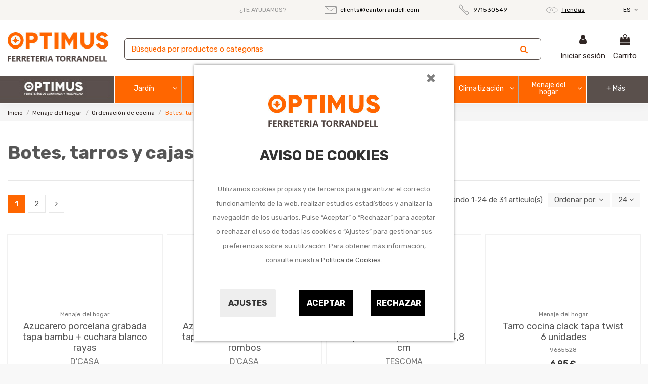

--- FILE ---
content_type: image/svg+xml
request_url: https://optimus.cantorrandell.com/img/eye-icon.svg
body_size: 167
content:
<svg width="24" height="14" viewBox="0 0 24 14" fill="none" xmlns="http://www.w3.org/2000/svg">
<path d="M23.4331 6.54545C22.5361 8.14934 20.8806 9.63335 18.8612 10.7348C16.7515 11.8856 14.2946 12.5909 12 12.5909C9.70535 12.5909 7.24853 11.8856 5.13876 10.7348C3.11936 9.63335 1.46385 8.14934 0.566941 6.54545C1.46385 4.94157 3.11936 3.45756 5.13876 2.35607C7.24853 1.20528 9.70535 0.5 12 0.5C14.2946 0.5 16.7515 1.20528 18.8612 2.35607C20.8806 3.45756 22.5361 4.94157 23.4331 6.54545Z" stroke="#979797"/>
<circle cx="12.0004" cy="6.32465" r="2.33636" stroke="#979797"/>
</svg>
